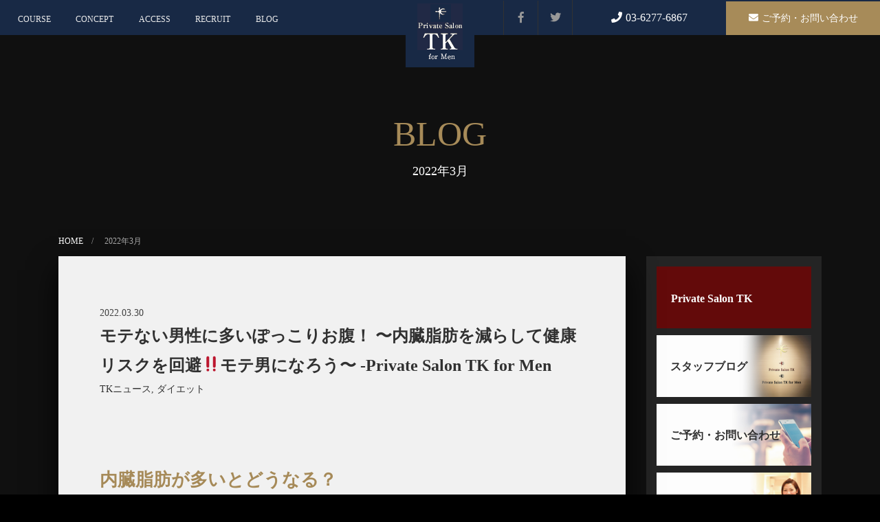

--- FILE ---
content_type: text/html; charset=UTF-8
request_url: http://mens-tk.com/2022/03/
body_size: 14145
content:


<!doctype html>
<html lang="ja">
<head>
  <meta charset="UTF-8" />
  <meta http-equiv="x-ua-compatible" content="ie=edge">
  <meta name="viewport" content="width=device-width, initial-scale=1, shrink-to-fit=no">
  <meta name="format-detection" content="telephone=no">

  <link rel="stylesheet" href="http://mens-tk.com/wp/wp-content/themes/tkup/css/bootstrap-custom.min.css">
  <link rel="stylesheet" href="http://mens-tk.com/wp/wp-content/themes/tkup/css/common.css">
  <!--topのみ-->
  
  <!-- animate.css -->
  <link rel="stylesheet" href="http://mens-tk.com/wp/wp-content/themes/tkup/css/animate.css">
  <!-- fontawesome -->
  <link rel="stylesheet" href="http://mens-tk.com/wp/wp-content/themes/tkup/css/all.min.css">
  <meta http-equiv="Content-Type" content="text/html; charset=UTF-8" />
  <title>3月, 2022 | 赤坂の筋肉と脂肪を整えるメンズエステ | プライベートサロンTK for Men</title>
  <meta name="description" content="男性の筋肉メンテナスや発汗などのデトックスを重視しています。ボディ・フェイシャル・リンパトリートメントもご用意。プライベートな個室で心身をリフレッシュ。至福の時間をお楽しみください。">
  
<!-- All in One SEO Pack 2.12 by Michael Torbert of Semper Fi Web Design[799,844] -->
<meta name="robots" content="noindex,follow" />

<link rel="canonical" href="http://mens-tk.com/2022/03/" />
<!-- /all in one seo pack -->
<link rel='dns-prefetch' href='//ajax.googleapis.com' />
<link rel='dns-prefetch' href='//s.w.org' />
		<script type="text/javascript">
			window._wpemojiSettings = {"baseUrl":"https:\/\/s.w.org\/images\/core\/emoji\/11\/72x72\/","ext":".png","svgUrl":"https:\/\/s.w.org\/images\/core\/emoji\/11\/svg\/","svgExt":".svg","source":{"concatemoji":"http:\/\/mens-tk.com\/wp\/wp-includes\/js\/wp-emoji-release.min.js?ver=4.9.26"}};
			!function(e,a,t){var n,r,o,i=a.createElement("canvas"),p=i.getContext&&i.getContext("2d");function s(e,t){var a=String.fromCharCode;p.clearRect(0,0,i.width,i.height),p.fillText(a.apply(this,e),0,0);e=i.toDataURL();return p.clearRect(0,0,i.width,i.height),p.fillText(a.apply(this,t),0,0),e===i.toDataURL()}function c(e){var t=a.createElement("script");t.src=e,t.defer=t.type="text/javascript",a.getElementsByTagName("head")[0].appendChild(t)}for(o=Array("flag","emoji"),t.supports={everything:!0,everythingExceptFlag:!0},r=0;r<o.length;r++)t.supports[o[r]]=function(e){if(!p||!p.fillText)return!1;switch(p.textBaseline="top",p.font="600 32px Arial",e){case"flag":return s([55356,56826,55356,56819],[55356,56826,8203,55356,56819])?!1:!s([55356,57332,56128,56423,56128,56418,56128,56421,56128,56430,56128,56423,56128,56447],[55356,57332,8203,56128,56423,8203,56128,56418,8203,56128,56421,8203,56128,56430,8203,56128,56423,8203,56128,56447]);case"emoji":return!s([55358,56760,9792,65039],[55358,56760,8203,9792,65039])}return!1}(o[r]),t.supports.everything=t.supports.everything&&t.supports[o[r]],"flag"!==o[r]&&(t.supports.everythingExceptFlag=t.supports.everythingExceptFlag&&t.supports[o[r]]);t.supports.everythingExceptFlag=t.supports.everythingExceptFlag&&!t.supports.flag,t.DOMReady=!1,t.readyCallback=function(){t.DOMReady=!0},t.supports.everything||(n=function(){t.readyCallback()},a.addEventListener?(a.addEventListener("DOMContentLoaded",n,!1),e.addEventListener("load",n,!1)):(e.attachEvent("onload",n),a.attachEvent("onreadystatechange",function(){"complete"===a.readyState&&t.readyCallback()})),(n=t.source||{}).concatemoji?c(n.concatemoji):n.wpemoji&&n.twemoji&&(c(n.twemoji),c(n.wpemoji)))}(window,document,window._wpemojiSettings);
		</script>
		<style type="text/css">
img.wp-smiley,
img.emoji {
	display: inline !important;
	border: none !important;
	box-shadow: none !important;
	height: 1em !important;
	width: 1em !important;
	margin: 0 .07em !important;
	vertical-align: -0.1em !important;
	background: none !important;
	padding: 0 !important;
}
</style>
<link rel='stylesheet' id='jquery-ui-css-css'  href='https://ajax.googleapis.com/ajax/libs/jqueryui/1.12.1/themes/smoothness/jquery-ui.css?ver=4.9.26' type='text/css' media='all' />
<script type='text/javascript' src='http://mens-tk.com/wp/wp-includes/js/jquery/jquery.js?ver=1.12.4'></script>
<script type='text/javascript' src='http://mens-tk.com/wp/wp-includes/js/jquery/jquery-migrate.min.js?ver=1.4.1'></script>
<link rel='https://api.w.org/' href='http://mens-tk.com/wp-json/' />
<link rel="EditURI" type="application/rsd+xml" title="RSD" href="http://mens-tk.com/wp/xmlrpc.php?rsd" />
<link rel="wlwmanifest" type="application/wlwmanifest+xml" href="http://mens-tk.com/wp/wp-includes/wlwmanifest.xml" /> 
<meta name="generator" content="WordPress 4.9.26" />
<script src="//www.google.com/recaptcha/api.js"></script>
<script type="text/javascript">
jQuery(function() {
	// reCAPTCHAの挿入
	jQuery( '.mw_wp_form_input button, .mw_wp_form_input input[type="submit"]' ).before( '<div data-callback="syncerRecaptchaCallback" data-sitekey="6LdTfPUcAAAAAI0paX67OLfn6iM-nVsHFfLh-8M2" class="g-recaptcha"></div>' );
	// [input] Add disabled to input or button
	jQuery( '.mw_wp_form_input button, .mw_wp_form_input input[type="submit"]' ).attr( "disabled", "disabled" );
	// [confirm] Remove disabled
	jQuery( '.mw_wp_form_confirm input, .mw_wp_form_confirm select, .mw_wp_form_confirm textarea, .mw_wp_form_confirm button' ).removeAttr( 'disabled' );
});
// reCAPTCHA Callback
function syncerRecaptchaCallback( code ) {
	if(code != "") {
		jQuery( '.mw_wp_form_input button, .mw_wp_form_input input[type="submit"]' ).removeAttr( 'disabled' );
	}
}
</script>
<style type="text/css">
.g-recaptcha { margin: 20px 0 15px; }.g-recaptcha > div { margin: 0 auto; }</style>
<link rel="icon" href="http://mens-tk.com/wp/wp-content/uploads/2023/06/cropped-favicon-32x32.png" sizes="32x32" />
<link rel="icon" href="http://mens-tk.com/wp/wp-content/uploads/2023/06/cropped-favicon-192x192.png" sizes="192x192" />
<link rel="apple-touch-icon-precomposed" href="http://mens-tk.com/wp/wp-content/uploads/2023/06/cropped-favicon-180x180.png" />
<meta name="msapplication-TileImage" content="http://mens-tk.com/wp/wp-content/uploads/2023/06/cropped-favicon-270x270.png" />
  <!-- Global site tag (gtag.js) - Google Analytics -->
  <script async src="https://www.googletagmanager.com/gtag/js?id=UA-147226529-2"></script>
  <script>
  window.dataLayer = window.dataLayer || [];

  function gtag() {
    dataLayer.push(arguments);
  }
  gtag('js', new Date());
  gtag('config', 'UA-147226529-2');
  </script>

</head>

<body>
  <header id="anc_header" class="header clearfix animated fadeInDown" data-wow-delay="0.5s">
    <!--ロゴ-->
    <div class="logo" id="test">
      <h1><a href="http://mens-tk.com/
" ><img src="http://mens-tk.com/wp/wp-content/themes/tkup/img/logo.png" alt="赤坂のメンズエステ・プライベートサロンTK"></a></h1>
    </div>
    <!--トリガー-->
    <div class="gnav_trigger">
      <div class="gnav_trigger-container"><span></span><span></span><span></span>
      </div>
    </div>
    <nav class="gnav">
      <!--オーバーレイ-->
      <div class="gnav_overlay"></div>
      <div class="gnav_container">
        <!--クローズ-->
        <div class="gnav_closeButton"><span></span><span></span>
        </div>
        <div class="container_inner">
          <ul class="menu">
            <li class="menu-single">
              <p><a href="http://mens-tk.com/
cource/facial/" class="arrow-ico">COURSE</a>
							</p>
              <ul class="menu-second-level inner">
                <li><a href="http://mens-tk.com/
cource/facial/">フェイシャルエステ</a>
                </li>
                <li><a href="http://mens-tk.com/
cource/body/">ボディエステ</a>
                </li>
                <li><a href="http://mens-tk.com/
cource/treatment/">コリほぐし＆リンパトリートメント</a>
                </li>
                <li><a href="http://mens-tk.com/
cource/option/">オプション</a>
                </li>

              </ul>
            </li>
            <li class="menu-single"> <a href="http://mens-tk.com/
concept/">CONCEPT</a> </li>
            <!--<li class="menu-single"> <a href="http://mens-tk.com/
staff/">STAFF</a> </li>-->
            <li class="menu-single"> <a href="http://mens-tk.com/
access/">ACCESS</a> </li>
            <li class="menu-single"> <a href="http://mens-tk.com/
recruit/">RECRUIT</a> </li>
            <li class="menu-single"> <a href="http://mens-tk.com/
blog/">BLOG</a> </li>
          </ul>
        </div>
      </div>
    </nav>
    <ul class="contact-wrapper">
      <li><a href="https://www.facebook.com/salontkup/" target="_blank"></a>
      </li>
      <li><a href="https://twitter.com/nakanoTK" target="_blank"></a>
      </li>
      <li class="tel-link"><a href="tel:0362776867">03-6277-6867</a>
      </li>
      <li><a href="http://mens-tk.com/
contact/">ご予約・お問い合わせ</a>
      </li>
    </ul>
  </header>




<main class="animated fadeIn common blog">
  <div class="container">
    <section class="common-head">
      <div class="row">
        <div class="col-12">
          <p class="main-ttl">BLOG<span>2022年3月</span></p>
        </div>
      </div>
      <ul class="wrap-breadcrumb">
        <li><a href="/">HOME</a></li>
        <li>2022年3月</li>
      </ul>
    </section>
    <section class="common-main mt-20 ">
		
		
		
      <div class="row"> 
        
        <!--main-->
        <div class="col-lg-9"> 
                    <!--box-->
          <div id="facial-01" class="stage animated fadeIn wow" style="margin-bottom:20px;" data-wow-delay="0s" data-wow-duration="2s">
			  			  <div><time datetime="2022-03-30">
								2022.03.30							  </time></div>
            <h1><a href="http://mens-tk.com/%e3%83%a2%e3%83%86%e3%81%aa%e3%81%84%e7%94%b7%e6%80%a7%e3%81%ab%e5%a4%9a%e3%81%84%e3%81%bd%e3%81%a3%e3%81%93%e3%82%8a%e3%81%8a%e8%85%b9%ef%bc%81-%e3%80%9c%e5%86%85%e8%87%93%e8%84%82%e8%82%aa%e3%82%92/">モテない男性に多いぽっこりお腹！  〜内臓脂肪を減らして健康リスクを回避‼モテ男になろう〜  -Private Salon TK for Men</a></h1>

            <!--<h3>ミグレ・プリエとは</h3>-->
			  

			  
			  
            							<p>
								<a href="http://mens-tk.com/category/tk%e3%83%8b%e3%83%a5%e3%83%bc%e3%82%b9/" rel="category tag">TKニュース</a>, <a href="http://mens-tk.com/category/%e3%83%80%e3%82%a4%e3%82%a8%e3%83%83%e3%83%88/" rel="category tag">ダイエット</a>							</p>

							<p class="txt">
								<h2><strong>内臓脂肪が多いとどうなる？</strong></h2>
<p>男性につきやすいと言われる「内臓脂肪」ですが、内臓脂肪が多いと具体的にどんな健康リスクがあるのかお伝えしていこうと思いますがその前に…</p>
<p>内臓脂肪とは何かについて、おさらいしていきましょう！(ﾟ∀ﾟ)</p>
<p>&nbsp;</p>
<p>ご存知だと思いますが内臓脂肪とは、食事などから摂取した栄養(糖や脂質)が消費できずに余ってしまうと、それらは脂肪となって蓄積されます。</p>
<p>そのうち、<strong>おなかを中心とした内臓のまわりについた脂肪が「内臓脂肪」</strong>なのです。</p>
<p>&nbsp;</p>
<p>また本来、内臓の脂肪細胞は体の働きを調節するさまざまな物質（生理活性物質）を分泌し、健康な状態を保つ働きをしているのです。</p>
<p>しかし、内臓脂肪が増えてくると、その生理活性物質の分泌に異常が起こり、動脈硬化を抑制するなどの働きのある良いホルモン等が減少し、逆に血糖を下げるインスリンの働きを低下させるなどの悪いホルモン等が増加します…。</p>
<p>&nbsp;</p>
<p>つまり、<span style="color: #ff0000;"><strong>血液がドロドロになって血糖値のコントロールができなくなってしまう</strong></span>という事です！！</p>
<p>&nbsp;</p>
<p>この内臓脂肪の過剰な蓄積に加え、血圧の上昇や空腹時の高血糖、脂質の異常値などが見られると、皆さんお馴染み「<strong>メタボリックシンドローム（いわゆるメタボ</strong>）」になってしまうのです（ ; ; ）</p>
<p>&nbsp;</p>
<p>メタボは、動脈硬化が進行しやすい状態なので、そのままにしていると、より重症な病気を引き寄せてしまうのです…(&gt;_&lt;)</p>
<p>&nbsp;</p>
<p>特に女性は生存力が高く、強くて自信のある男性にリードされたい方が多いです。(TKレディース調べ)</p>
<p>健康的な、身体づくりはイケてる男子への第一歩となります。（＾ν＾）!</p>
<p>&nbsp;</p>
<p><img class="alignnone size-full wp-image-1089" src="http://mens-tk.com/wp/wp-content/uploads/2022/03/2022.3.30①.png" alt="" width="870" height="581" srcset="http://mens-tk.com/wp/wp-content/uploads/2022/03/2022.3.30①.png 870w, http://mens-tk.com/wp/wp-content/uploads/2022/03/2022.3.30①-300x200.png 300w, http://mens-tk.com/wp/wp-content/uploads/2022/03/2022.3.30①-768x513.png 768w" sizes="(max-width: 870px) 100vw, 870px" /></p>
<h2><strong>内臓脂肪を落として健康モテ男になる方法</strong></h2>
<p>内臓脂肪は、食事のコントロールや運動をする事で落としやすい脂肪ではあります。</p>
<p>しかし、長年蓄積した内臓脂肪というのは食事や運動を見直した所で落ちるのにかなりの時間を要します。</p>
<p>&nbsp;</p>
<p>そこで、TKではお馴染みの「減量ベーシック」により体を温めながら強腕手技によるマッサージで基礎代謝を上げるとともに、「フォースカッター」というラジオ波の機械を当てることをおすすめしております！(ﾟ∀ﾟ)</p>
<p>&nbsp;</p>
<p>そもそもラジオ波とは、高周波の電磁波を利用した機械となります。</p>
<p>高周波を当てることで体内に熱を発生させ、冷えて固まった脂肪を温めて燃焼しやすくしたり、代謝を上げたりする効果を得られるのです！</p>
<h3>フォースカッターとは？</h3>
<p>「フォースカッター」は、そのラジオ波を2種類用いて体を温めていきます。</p>
<p>&nbsp;</p>
<p>一つ目のプローブにより、<span style="color: #ff0000;"><strong>内臓脂肪へ熱を与え脂肪を温めていきます</strong>！</span></p>
<p>そして、二つ目のプローブにより<span style="color: #ff0000;"><strong>皮下脂肪（表面の脂肪）へ熱を与え温めていきます</strong></span>。</p>
<p>そして、最後に吸引とEMSが同時に流れるプローブを当てていきます。</p>
<p>吸引により脂肪を吸い上げながら脂肪をほぐし、リンパドレナージュを行います。</p>
<p>&nbsp;</p>
<p>それにより余計な負担をかけず、頑固なセルライトや、骨・筋肉の間に溜まった老廃物も流していきます。</p>
<p>また、同時に流れるEMSにより、運動神経を刺激して、簡単な筋肉運動を行います(^ ^)</p>
<p>&nbsp;</p>
<p><img class="alignnone size-full wp-image-1090" src="http://mens-tk.com/wp/wp-content/uploads/2022/03/2022.3.30②.png" alt="" width="314" height="462" srcset="http://mens-tk.com/wp/wp-content/uploads/2022/03/2022.3.30②.png 314w, http://mens-tk.com/wp/wp-content/uploads/2022/03/2022.3.30②-204x300.png 204w" sizes="(max-width: 314px) 100vw, 314px" /></p>
<p>この機械を発汗コースと組み合わせて当てることで、内臓脂肪が温まり脂肪が柔らかくなり、その後に行うハンドマッサージの効果を最大限発揮することが出来ます(ﾟ∀ﾟ)</p>
<p>&nbsp;</p>
<p>冷えて固まっている段階で行うマッサージは、どうしても表面の層までしか触れられず、柔らかくするまでに時間を取られてしまいます。</p>
<p>&nbsp;</p>
<p>しかし、内臓から温まっていることですでに柔らかい状態からのスタートとなり深い層まで手が届くので、深部の筋肉からしっかり捉えて解す事が出来るので早い結果をもたらします(*^^*)</p>
<p>&nbsp;</p>
<p><img class="alignnone size-full wp-image-1091" src="http://mens-tk.com/wp/wp-content/uploads/2022/03/2022.3.30③.png" alt="" width="650" height="438" srcset="http://mens-tk.com/wp/wp-content/uploads/2022/03/2022.3.30③.png 650w, http://mens-tk.com/wp/wp-content/uploads/2022/03/2022.3.30③-300x202.png 300w" sizes="(max-width: 650px) 100vw, 650px" /></p>
<p>&nbsp;</p>
<p>実際に、内臓脂肪の蓄積によりお腹が冷えて脂肪もカチカチに固まっていた方が、10回コースを終了する頃には別人のようにお腹が柔らかくなり、薄くなっていくのを感じます(⌒▽⌒)</p>
<p>内臓脂肪が気になっている方はぜひ一度お試し頂けると効果を実感できると思います(*^^*)</p>
<p>&nbsp;</p>
<p>効果的に内臓脂肪を落として、健康リスクを回避しましょう（＾_＾）</p>
<p>&nbsp;</p>
<p><img class="alignnone size-large wp-image-1092" src="http://mens-tk.com/wp/wp-content/uploads/2022/03/2022.3.30④-682x1024.png" alt="" width="682" height="1024" srcset="http://mens-tk.com/wp/wp-content/uploads/2022/03/2022.3.30④-682x1024.png 682w, http://mens-tk.com/wp/wp-content/uploads/2022/03/2022.3.30④-200x300.png 200w, http://mens-tk.com/wp/wp-content/uploads/2022/03/2022.3.30④-768x1152.png 768w, http://mens-tk.com/wp/wp-content/uploads/2022/03/2022.3.30④.png 987w" sizes="(max-width: 682px) 100vw, 682px" /></p>
							</p>
			  
			  
			  
			  
			  
			  
			  
			  
            
            </div>
			
			          <!--box-->
          <div id="facial-01" class="stage animated fadeIn wow" style="margin-bottom:20px;" data-wow-delay="0s" data-wow-duration="2s">
			  			  <div><time datetime="2022-03-20">
								2022.03.20							  </time></div>
            <h1><a href="http://mens-tk.com/%e5%a5%b3%e6%80%a7%e6%9b%b4%e5%b9%b4%e6%9c%9f%ef%bd%9e%e3%82%86%e3%82%89%e3%81%8e%ef%bd%9e%e3%81%a8%e5%90%91%e3%81%8d%e5%90%88%e3%81%86/">女性更年期～ゆらぎ～と向き合う</a></h1>

            <!--<h3>ミグレ・プリエとは</h3>-->
			  

			  
			  
            							<p>
								<a href="http://mens-tk.com/category/tk%e3%83%8b%e3%83%a5%e3%83%bc%e3%82%b9/" rel="category tag">TKニュース</a>, <a href="http://mens-tk.com/category/%e3%82%a4%e3%83%b3%e3%83%95%e3%82%a9%e3%83%a1%e3%83%bc%e3%82%b7%e3%83%a7%e3%83%b3/" rel="category tag">インフォメーション</a>, <a href="http://mens-tk.com/category/%e4%bc%81%e6%a5%ad%e8%aa%ac%e6%98%8e%e4%bc%9a/" rel="category tag">企業説明会</a>							</p>

							<p class="txt">
								<p>皆さん！いつもご覧いただき有難うございます。</p>
<p>最近トリートメントに入らせていただくと、更年期の話題になる事がほとんど。</p>
<p>&nbsp;</p>
<p>まさに、TK世代の方々はこのゆらぎの時の真っただ中や、峠を越えた素敵な大人になった方も多くいらっしゃいます。</p>
<p>更年期の症状としてはかなり個人差があり、期間もいつまで！とハッキリしないので長いトンネルの中にいる感じ(+_+)。。</p>
<p>&nbsp;</p>
<p>よく言われているのは女性の場合、閉経の前後5年間ぐらいなので合計10年間と言われています。適齢期としては45歳～55歳ぐらい⁇</p>
<p>&nbsp;</p>
<p><img class="alignnone size-full wp-image-1359" src="https://tk-up.com/wp-content/uploads/2022/03/2022.3.20.jpg" alt="" width="900" height="600" /></p>
<h2><strong>女性更年期の自覚的主な症状</strong></h2>
<p>「ホットフラッシュ」といわれている、のぼせやほてり。</p>
<p>「疲れやすい」</p>
<p>「関節の痛み」</p>
<p>「肩こり」</p>
<p>「眠れない」</p>
<p>「原因不明の肌荒れ」</p>
<p>「イライラやクヨクヨする」</p>
<p>「冷え」</p>
<p>「太る」</p>
<h2><strong>女性更年期の原因</strong></h2>
<p>女性更年期の主な原因は、女性ホルモンの減少です。</p>
<p>ホルモン減少について自身で、あっ！減ってきたかも⁈(-“-)?などは、わかりにくいものです。</p>
<p>&nbsp;</p>
<p>又、更年期を迎える年代には、生活の中で様々な変化がある事も多くそれがストレスとなりイライラしたりクヨクヨしたり…色々と重なり症状が重くなる事も考えられます。</p>
<p>&nbsp;</p>
<p>介護やお子さんの巣立ちその他、お仕事の責任が重くなるなど様々です。</p>
<p>&nbsp;</p>
<p>女性ホルモンが減少すると、「骨祖しょう症」や「脂質の代謝異常」などが身体に現れます。</p>
<p>今まで以上に、怪我をしやすいやアザができやすい…一番悩まれているのは、太りやすく疲れやすいという事。</p>
<p>&nbsp;</p>
<p>TKで、ゆらぎ世代のお客様のお身体に触れさせていただくと、圧倒的に背中が硬く強張っている事が多く肩や首、腕の付け根まで影響されている方がほとんどです。</p>
<p>&nbsp;</p>
<p>ここまで筋肉の強張りがあると、当然の事ながら疲れやすいですし、自ら身体を動かしたいという気持ちは無くなってしまいますよね。</p>
<p>又、TKの名物メニューでもある発汗をするようなコースは疲れてしまうから・・・と思いがちと思います。</p>
<p>&nbsp;</p>
<p><img class="alignnone size-full wp-image-1360" src="https://tk-up.com/wp-content/uploads/2022/03/2022.3.20②.jpg" alt="" width="900" height="600" /></p>
<h2><strong>更年期を乗り切るケア</strong></h2>
<p>ここは、自分で何かするよりTKで穏やかに乗り越えていく事を想像してみてください</p>
<p>（´-`）。oO</p>
<p>&nbsp;</p>
<p><img class="alignnone size-large wp-image-1044" src="https://tk-up.com/wp-content/uploads/2021/05/社長100分デトックス-768x1024.jpg" alt="" width="768" height="1024" /></p>
<p>&nbsp;</p>
<p>発汗＝疲れる</p>
<p>頭で作りあげていませんか？</p>
<p>&nbsp;</p>
<p>緩やかに温活をするのです！</p>
<p>身体のすみずみまで血流を行きわたらせ、ほんのり汗をかき温かく、しなやかに身体が動き、考え方が前向きになります。(*^-^*)</p>
<p>&nbsp;</p>
<p>特に、ゆらぎの時にアンチエイジング！だったり、痩せる！という事ばかり考えていると精神的に疲れます。</p>
<p>「脂質の代謝異常」があるから！痩せなきゃ‼と、焦る気持ちはわかります。</p>
<p>&nbsp;</p>
<p>でもこんな時だからこそ、まずは現状維持を心がけ食事と身体のケアに気配りをする。</p>
<p>ゆらぎは、大人女子へのステップアップの時期でありこの時を抜けた時には、沢山の経験を経て、深い女性になっている事でしょう。</p>
<p>&nbsp;</p>
<p>一生に一度の、女性にとって大事な更年期の時期。</p>
<p>TKがゆったりケア＆フォローさせていただきます。安心してくださいね。</p>
<p>&nbsp;</p>
<p>男性更年期については、また今度！(‘ω’)ノ</p>
<p>このブログを読んだ素敵な男性達も、繊細な女性の時期を理解して</p>
<p>助けてあげてくださいね。</p>
<p>&nbsp;</p>
<p><img class="alignnone size-large wp-image-1361" src="https://tk-up.com/wp-content/uploads/2022/03/2022.3.20-1-768x1024.jpg" alt="" width="768" height="1024" /></p>
							</p>
			  
			  
			  
			  
			  
			  
			  
			  
            
            </div>
			
			          <!--box-->
          <div id="facial-01" class="stage animated fadeIn wow" style="margin-bottom:20px;" data-wow-delay="0s" data-wow-duration="2s">
			  			  <div><time datetime="2022-03-10">
								2022.03.10							  </time></div>
            <h1><a href="http://mens-tk.com/%ef%bc%96%ef%bc%90%e4%bb%a3%e7%94%b7%e6%80%a7%e3%81%8c%e3%83%97%e3%83%a9%e3%82%a4%e3%83%99%e3%83%bc%e3%83%88%e3%82%b5%e3%83%ad%e3%83%b3tkformen%e3%81%a7%e5%81%a5%e5%ba%b7%e3%81%ab%e3%81%aa%e3%82%8c/">６０代男性がプライベートサロンTKforMenで健康になれる理由</a></h1>

            <!--<h3>ミグレ・プリエとは</h3>-->
			  

			  
			  
            							<p>
								<a href="http://mens-tk.com/category/tk%e3%83%8b%e3%83%a5%e3%83%bc%e3%82%b9/" rel="category tag">TKニュース</a>, <a href="http://mens-tk.com/category/%e3%83%80%e3%82%a4%e3%82%a8%e3%83%83%e3%83%88/" rel="category tag">ダイエット</a>, <a href="http://mens-tk.com/category/%e3%81%9f%e3%82%8b%e3%81%bf/" rel="category tag">たるみ</a>							</p>

							<p class="txt">
								<h2><strong>健康とは？</strong></h2>
<p>コロナウイルスが話題となってしまった今、『健康』という言葉をより耳にするようになったと思います。</p>
<p>プライベートサロンTKforMenに通われているお客様からも『ずっと健康でいたい』『健康がなにより1番』とおっしゃる方が多いです。</p>
<p>&nbsp;</p>
<p>でも皆さんが望んでいる『健康』ってなんだろう？？</p>
<p>悪い所があるない、身体が弱っているいないとかではない気がします。</p>
<p>皆さんそれぞれの思う健康があると思います！！</p>
<p>&nbsp;</p>
<p>プライベートサロンTKforMenのお客様から聞くなりたい健康とは、</p>
<p><strong>身体が丈夫な事</strong></p>
<p><strong>身体が疲れていない事</strong></p>
<p><strong>やりたい事を出来る事</strong></p>
<p><strong>幸せを感じられる事</strong></p>
<p><strong>生きがいを感じられる事</strong></p>
<p><strong>美味しく飲食が出来ること等とよく聞きます！</strong></p>
<p>&nbsp;</p>
<p>ちなみに私の健康とは、沢山美味しい物を食べ風邪を引かず元気に日常生活を送ることです＼(^^)／</p>
<p>&nbsp;</p>
<p>健康でなければ、日々の疲れなどが溜まり身体に影響が出てしまい、仕事をするにも、プライベートを充実させるにも、疲れてしまい思うように行かなくなる事の方が多いと思います(；▽；)</p>
<p>&nbsp;</p>
<p><strong>何かを始めるにもまずは『健康から！』だと思います(o^∀^o)</strong></p>
<p>&nbsp;</p>
<p><img class="alignnone size-full wp-image-1078" src="http://mens-tk.com/wp/wp-content/uploads/2022/03/2022.3.10①.jpg" alt="" width="960" height="640" srcset="http://mens-tk.com/wp/wp-content/uploads/2022/03/2022.3.10①.jpg 960w, http://mens-tk.com/wp/wp-content/uploads/2022/03/2022.3.10①-300x200.jpg 300w, http://mens-tk.com/wp/wp-content/uploads/2022/03/2022.3.10①-768x512.jpg 768w" sizes="(max-width: 960px) 100vw, 960px" /></p>
<h2><strong>60</strong><strong>代男性がプライベートサロンTKforMenに</strong></h2>
<h3>身体のメンテナンスとして通う理由</h3>
<p>プライベートサロンTKforMenのお客様から『健康』という言葉をよく聞くのは、60代の方からが圧倒的に多いですね！</p>
<p>&nbsp;</p>
<p>皆さんそれぞれの『健康』に対して、まずは疲れている身体を解して楽にする(身体を動きやすくする)というメンテナンスでご来店される方がほとんどです。</p>
<p>&nbsp;</p>
<p>身体が疲れる原因として1番多いのは「筋肉が凝り固まっている」事です。</p>
<p>男性は腰周り(脊柱起立筋、大臀筋、中殿筋)が凝り固まりやすいです。</p>
<p>&nbsp;</p>
<p>腰周りの筋肉が固く凝り固まってしまうことで、、、、</p>
<p><strong>・腰痛が起こる</strong></p>
<p><strong>・下腹がぽっこりでる？！</strong></p>
<p>&nbsp;</p>
<p>筋肉が固まり骨盤が歪みやすくなる事で、背骨が丸まりお腹の筋肉が縮められて硬くなり、腰周りの筋肉はピンッ！と固く張っている状態になります。</p>
<p>上半身を反らす動作が苦手になったり運動量も気づかないうちに減り、ぽっこりお腹になりやすくなったりしてしまいます。</p>
<p>&nbsp;</p>
<p>ぽっこりお腹の解消にはお腹をぎゅっと縮める腹筋運動が効果的だと思いますよね。</p>
<p>だが、まずは腰周りの筋肉を解し緩めてあげることが必要なのです！</p>
<p>&nbsp;</p>
<p><img class="alignnone size-full wp-image-1058" src="http://mens-tk.com/wp/wp-content/uploads/2022/02/2022.2.10.png" alt="" width="482" height="724" srcset="http://mens-tk.com/wp/wp-content/uploads/2022/02/2022.2.10.png 482w, http://mens-tk.com/wp/wp-content/uploads/2022/02/2022.2.10-200x300.png 200w" sizes="(max-width: 482px) 100vw, 482px" /></p>
<p>&nbsp;</p>
<p>筋肉が凝り固まるとその部位は動かさなくなり上記のようにぽっこりお腹に繋がってしまったり、</p>
<p>動かない事により血流が悪くなり疲れも溜まりやすくなります。</p>
<p>&nbsp;</p>
<p>疲れはストレスや睡眠不足などの生活習慣の乱れで、筋肉を柔らかくするために必要なエネルギー (AＴＰ)がうまく生成できなくなり、疲労し固くなった筋肉を柔らかくすることができなくなってしまいます。</p>
<p>&nbsp;</p>
<p>そうして固くなった筋肉は血管を圧迫させやすくなり血流を悪くさせてしまい、筋肉を柔らかくする為の機能がさらに低下し悪循環を起こし始めてしまいます(;ﾟДﾟ)!</p>
<p>&nbsp;</p>
<p>この悪循環が起こると、筋肉を緩めるATP不足で更に硬いままになってしまい疲れが身体に現れます。</p>
<p>&nbsp;</p>
<p><img class="alignnone wp-image-1079" src="http://mens-tk.com/wp/wp-content/uploads/2022/03/2022.3.10②.jpg" alt="" width="776" height="517" srcset="http://mens-tk.com/wp/wp-content/uploads/2022/03/2022.3.10②.jpg 960w, http://mens-tk.com/wp/wp-content/uploads/2022/03/2022.3.10②-300x200.jpg 300w, http://mens-tk.com/wp/wp-content/uploads/2022/03/2022.3.10②-768x512.jpg 768w" sizes="(max-width: 776px) 100vw, 776px" /></p>
<p>&nbsp;</p>
<p>疲れの原因の硬く凝り固まってしまった筋肉をいち早く改善する方法は、<strong>血流を良くし、筋肉を柔らかくさせる事が大切なのです！！！</strong></p>
<p>&nbsp;</p>
<p>そこで！メンテナンスとしてプライベートサロンTKforMenに通われている方が多いですね(^O^)!</p>
<p>&nbsp;</p>
<p>私たちエステティシャンが凝り固まっている場所を探し、硬い場所をすぐ解したくなる気持ちもありますが、硬い場所の周りからじっくりじっくりと解して行きます。</p>
<p>凝り固まっている場所を手のひら全体で感じながら、骨と筋肉の癒着を剥がしていくイメージでマッサージします！</p>
<p>&nbsp;</p>
<p>悩みに多い腰周りを解す際は、ピンポイントで狙い早く解したいですが、これでは硬いところを急激にアプローチする形になってしまい、もみ返しが起こりやすくなってしまいます(´×ω×`)</p>
<p>腰周りに近いももの裏(大腿二頭筋、半膜様筋、半腱様筋)からお尻(大臀筋、中殿筋)</p>
<p>&nbsp;</p>
<p>そして背中の脊柱起立筋をゆっくりとアプローチしていきます！</p>
<p>血流を良くし筋肉も少しづつ緩んだ所で、腕全体を使い体重を乗せて、筋肉の深層部を解していきます。</p>
<p>&nbsp;</p>
<p>徐々に解していくことで凝りの原因の筋肉のピンポイントの場所に到着する事ができ、施術中の痛みやもみ返しもなく、「う〜効く〜〜」というお客様の心の声が聞けます(^^)笑</p>
<p>&nbsp;</p>
<p>私たちはマッサージをしながらお客様の筋肉や脂肪の付き方、骨格を見て、身体の中を想像しながら行うので、お客様が望むピンポイントの場所をアプローチする事が出来ます！！</p>
<p>&nbsp;</p>
<p>マッサージをして身体が解れ楽になったとしても、身体の癖等がある為、また凝りやすいのが現状なのです、、、(´×ω×`)</p>
<p>その為、月に1回等の定期的なメンテナンスをおすすめします♪</p>
<p>&nbsp;</p>
<p><img class="alignnone wp-image-1080" src="http://mens-tk.com/wp/wp-content/uploads/2022/03/2022.3.10③-1024x683.jpg" alt="" width="764" height="509" srcset="http://mens-tk.com/wp/wp-content/uploads/2022/03/2022.3.10③-1024x683.jpg 1024w, http://mens-tk.com/wp/wp-content/uploads/2022/03/2022.3.10③-300x200.jpg 300w, http://mens-tk.com/wp/wp-content/uploads/2022/03/2022.3.10③-768x512.jpg 768w, http://mens-tk.com/wp/wp-content/uploads/2022/03/2022.3.10③.jpg 1332w" sizes="(max-width: 764px) 100vw, 764px" /></p>
<p>&nbsp;</p>
<p>自分の身体がどのタイミングでのメンテナンスが必要なのか分からない方は、是非とも私たちエステティシャンにご相談下さい！</p>
<p>健康に導く為のベストなお身体のケアタイミングを見つけさせて頂きます(*ﾟ▽ﾟ*)</p>
<p>&nbsp;</p>
<p><img class="alignnone wp-image-1081" src="http://mens-tk.com/wp/wp-content/uploads/2022/03/2022.3.10④-1024x683.jpg" alt="" width="711" height="474" srcset="http://mens-tk.com/wp/wp-content/uploads/2022/03/2022.3.10④-1024x683.jpg 1024w, http://mens-tk.com/wp/wp-content/uploads/2022/03/2022.3.10④-300x200.jpg 300w, http://mens-tk.com/wp/wp-content/uploads/2022/03/2022.3.10④-768x512.jpg 768w, http://mens-tk.com/wp/wp-content/uploads/2022/03/2022.3.10④.jpg 1342w" sizes="(max-width: 711px) 100vw, 711px" /></p>
							</p>
			  
			  
			  
			  
			  
			  
			  
			  
            
            </div>
			
						

<ul class="pageNav01"></ul>
			
			
        </div>
		  
		  
		  
		  
		  
        
        <!--side-->
        <div class="col-lg-3">
          <div class="side-all animated fadeIn wow" data-wow-delay="0s" data-wow-duration="2s"> 
			              <div class="side-navi-common">
              <ul class="common">
                <li><a href="https://tk-up.com/" target="_blank">Private Salon TK</a></li>

				  <li><a href="http://mens-tk.com/blog/">スタッフブログ</a></li>
                <li><a href="http://mens-tk.com/contact/">ご予約・お問い合わせ</a></li>
                <li><a href="http://mens-tk.com/recruit/">スタッフ募集</a></li>
                <!--<li><a href="http://mens-tk.com/media/">メディア情報</a></li>-->				  
              </ul>
            </div>
			  	<div id="sidebar" role="complementary">
		<ul>
					<div class="side-navi-blog">		<p class="ttl">最近の投稿</p>		<ul>
											<li>
					<a href="http://mens-tk.com/%e3%83%87%e3%82%ad%e3%82%8b%e7%94%b7%e3%81%ae%e8%ba%ab%e3%81%a0%e3%81%97%e3%81%aa%e3%81%bf%e3%81%af%e4%bd%93%e8%87%ad%e3%82%b1%e3%82%a2%e3%81%8b%e3%82%89%ef%bc%81%ef%bc%9f-%e3%80%9c%e7%9c%9f%e5%a4%8f/">デキる男の身だしなみは体臭ケアから！？  〜真夏の汗臭＆加齢臭をゼロに〜</a>
									</li>
											<li>
					<a href="http://mens-tk.com/%e7%94%b7%e3%81%ae%e3%82%b7%e3%83%9f%ef%bc%86%e3%81%9f%e3%82%8b%e3%81%bf%e9%a1%94%e3%81%af%e3%80%81%e8%a6%8b%e3%81%9f%e7%9b%ae%e3%82%9210%e6%ad%b3%e8%80%81%e3%81%91%e3%81%95%e3%81%9b%e3%82%8b%ef%bc%81/">男のシミ＆たるみ顔は、見た目を10歳老けさせる！？ 老け顔ケアでイケてる男肌になろう！</a>
									</li>
											<li>
					<a href="http://mens-tk.com/t%e3%82%b7%e3%83%a3%e3%83%84%e3%81%8c%e4%bc%bc%e5%90%88%e3%81%86%e7%94%b7%e3%81%af%e8%83%b8%e5%91%a8%e3%82%8a%e3%81%8c%e5%a4%a7%e4%ba%8b%ef%bc%81%ef%bc%9f-%e3%80%9c%e8%83%b8%e3%81%ae%e8%84%82/">Tシャツが似合う男は胸周りが大事！？  〜胸の脂肪を落としてモテ男を目指そう〜</a>
									</li>
											<li>
					<a href="http://mens-tk.com/%e5%a4%8f%e3%81%ab%e3%81%aa%e3%82%8b%e5%89%8d%e3%81%ab%e3%80%8c%e5%86%85%e8%87%93%e8%84%82%e8%82%aa%e3%80%8d%e3%82%92%e6%b8%9b%e3%82%89%e3%81%97%e3%81%a6%e3%80%81%e3%82%a4%e3%82%b1%e3%81%8a%e3%81%98/">夏になる前に「内臓脂肪」を減らして、イケおじを目指そう！</a>
									</li>
											<li>
					<a href="http://mens-tk.com/30%e4%bb%a3%e4%bb%a5%e9%99%8d%e3%81%ae%e7%94%b7%e6%80%a7%e3%81%8c%e6%82%a9%e3%81%bf%e5%a7%8b%e3%82%81%e3%82%8b%e5%9f%8b%e3%82%82%e3%82%8c%e3%81%9f%e3%83%95%e3%82%a7%e3%82%a4%e3%82%b9%e3%83%a9/">30代以降の男性が悩み始める“埋もれたフェイスライン”は掘り出せる！！</a>
									</li>
					</ul>
		</div><div class="side-navi-blog"><p class="ttl">アーカイブ</p>		<ul>
			<li><a href='http://mens-tk.com/2024/06/'>2024年6月</a></li>
	<li><a href='http://mens-tk.com/2024/05/'>2024年5月</a></li>
	<li><a href='http://mens-tk.com/2024/04/'>2024年4月</a></li>
	<li><a href='http://mens-tk.com/2024/03/'>2024年3月</a></li>
	<li><a href='http://mens-tk.com/2024/02/'>2024年2月</a></li>
	<li><a href='http://mens-tk.com/2024/01/'>2024年1月</a></li>
	<li><a href='http://mens-tk.com/2023/12/'>2023年12月</a></li>
	<li><a href='http://mens-tk.com/2023/11/'>2023年11月</a></li>
	<li><a href='http://mens-tk.com/2023/10/'>2023年10月</a></li>
	<li><a href='http://mens-tk.com/2023/09/'>2023年9月</a></li>
	<li><a href='http://mens-tk.com/2023/08/'>2023年8月</a></li>
	<li><a href='http://mens-tk.com/2023/07/'>2023年7月</a></li>
	<li><a href='http://mens-tk.com/2023/06/'>2023年6月</a></li>
	<li><a href='http://mens-tk.com/2023/05/'>2023年5月</a></li>
	<li><a href='http://mens-tk.com/2023/04/'>2023年4月</a></li>
	<li><a href='http://mens-tk.com/2023/03/'>2023年3月</a></li>
	<li><a href='http://mens-tk.com/2023/02/'>2023年2月</a></li>
	<li><a href='http://mens-tk.com/2023/01/'>2023年1月</a></li>
	<li><a href='http://mens-tk.com/2022/12/'>2022年12月</a></li>
	<li><a href='http://mens-tk.com/2022/11/'>2022年11月</a></li>
	<li><a href='http://mens-tk.com/2022/10/'>2022年10月</a></li>
	<li><a href='http://mens-tk.com/2022/09/'>2022年9月</a></li>
	<li><a href='http://mens-tk.com/2022/08/'>2022年8月</a></li>
	<li><a href='http://mens-tk.com/2022/07/'>2022年7月</a></li>
	<li><a href='http://mens-tk.com/2022/06/'>2022年6月</a></li>
	<li><a href='http://mens-tk.com/2022/05/'>2022年5月</a></li>
	<li><a href='http://mens-tk.com/2022/04/'>2022年4月</a></li>
	<li><a href='http://mens-tk.com/2022/03/'>2022年3月</a></li>
	<li><a href='http://mens-tk.com/2022/02/'>2022年2月</a></li>
	<li><a href='http://mens-tk.com/2022/01/'>2022年1月</a></li>
	<li><a href='http://mens-tk.com/2021/12/'>2021年12月</a></li>
	<li><a href='http://mens-tk.com/2021/11/'>2021年11月</a></li>
	<li><a href='http://mens-tk.com/2021/10/'>2021年10月</a></li>
	<li><a href='http://mens-tk.com/2021/09/'>2021年9月</a></li>
	<li><a href='http://mens-tk.com/2021/08/'>2021年8月</a></li>
	<li><a href='http://mens-tk.com/2021/07/'>2021年7月</a></li>
	<li><a href='http://mens-tk.com/2021/06/'>2021年6月</a></li>
	<li><a href='http://mens-tk.com/2021/05/'>2021年5月</a></li>
	<li><a href='http://mens-tk.com/2021/04/'>2021年4月</a></li>
	<li><a href='http://mens-tk.com/2021/03/'>2021年3月</a></li>
	<li><a href='http://mens-tk.com/2021/02/'>2021年2月</a></li>
	<li><a href='http://mens-tk.com/2021/01/'>2021年1月</a></li>
	<li><a href='http://mens-tk.com/2020/12/'>2020年12月</a></li>
	<li><a href='http://mens-tk.com/2020/11/'>2020年11月</a></li>
	<li><a href='http://mens-tk.com/2020/10/'>2020年10月</a></li>
	<li><a href='http://mens-tk.com/2020/09/'>2020年9月</a></li>
	<li><a href='http://mens-tk.com/2020/08/'>2020年8月</a></li>
	<li><a href='http://mens-tk.com/2020/07/'>2020年7月</a></li>
	<li><a href='http://mens-tk.com/2020/06/'>2020年6月</a></li>
	<li><a href='http://mens-tk.com/2020/05/'>2020年5月</a></li>
	<li><a href='http://mens-tk.com/2020/04/'>2020年4月</a></li>
	<li><a href='http://mens-tk.com/2020/03/'>2020年3月</a></li>
	<li><a href='http://mens-tk.com/2020/02/'>2020年2月</a></li>
	<li><a href='http://mens-tk.com/2020/01/'>2020年1月</a></li>
	<li><a href='http://mens-tk.com/2019/11/'>2019年11月</a></li>
		</ul>
		</div><div class="side-navi-blog"><p class="ttl">カテゴリー</p>		<ul>
	<li class="cat-item cat-item-8"><a href="http://mens-tk.com/category/tk%e3%83%8b%e3%83%a5%e3%83%bc%e3%82%b9/" >TKニュース</a>
</li>
	<li class="cat-item cat-item-3"><a href="http://mens-tk.com/category/%e3%82%a4%e3%83%b3%e3%83%95%e3%82%a9%e3%83%a1%e3%83%bc%e3%82%b7%e3%83%a7%e3%83%b3/" >インフォメーション</a>
</li>
	<li class="cat-item cat-item-12"><a href="http://mens-tk.com/category/%e3%82%ad%e3%83%a3%e3%83%b3%e3%83%9a%e3%83%bc%e3%83%b3/" >キャンペーン</a>
</li>
	<li class="cat-item cat-item-4"><a href="http://mens-tk.com/category/%e3%81%97%e3%81%bf/" >しみ</a>
</li>
	<li class="cat-item cat-item-6"><a href="http://mens-tk.com/category/%e3%83%80%e3%82%a4%e3%82%a8%e3%83%83%e3%83%88/" >ダイエット</a>
</li>
	<li class="cat-item cat-item-9"><a href="http://mens-tk.com/category/%e3%81%9f%e3%82%8b%e3%81%bf/" >たるみ</a>
</li>
	<li class="cat-item cat-item-13"><a href="http://mens-tk.com/category/%e3%83%95%e3%82%a7%e3%82%a4%e3%82%b7%e3%83%a3%e3%83%ab/" >フェイシャル</a>
</li>
	<li class="cat-item cat-item-14"><a href="http://mens-tk.com/category/%e3%83%9c%e3%83%87%e3%82%a3/" >ボディ</a>
</li>
	<li class="cat-item cat-item-10"><a href="http://mens-tk.com/category/%e3%83%9f%e3%82%b0%e3%83%ac%e3%83%bb%e3%83%97%e3%83%aa%e3%82%a8/" >ミグレ・プリエ</a>
</li>
	<li class="cat-item cat-item-2"><a href="http://mens-tk.com/category/%e4%bc%81%e6%a5%ad%e8%aa%ac%e6%98%8e%e4%bc%9a/" >企業説明会</a>
</li>
	<li class="cat-item cat-item-1"><a href="http://mens-tk.com/category/%e6%9c%aa%e5%88%86%e9%a1%9e/" >未分類</a>
</li>
	<li class="cat-item cat-item-11"><a href="http://mens-tk.com/category/%e7%99%ba%e6%b1%97/" >発汗</a>
</li>
	<li class="cat-item cat-item-5"><a href="http://mens-tk.com/category/%e7%b4%ab%e5%a4%96%e7%b7%9a/" >紫外線</a>
</li>
		</ul>
</div>		</ul>
	</div>
 
          </div>
        </div>
      </div>
		
		
		
		
    </section>
  </div>
</main>








<footer class="footer">

  <div class="container">
    <div class="row">

      <div class="col-lg-4 mb-4">
        <a href="http://www.esthesite.jp/" target="_blank">
          <div class="banner" style="line-height:1.3 !important"><img src="http://mens-tk.com/wp/wp-content/themes/tkup/img/fbanner_01.jpg" width="320" height="188" alt="" class="img-fluid" />
            一般社団法人<br>日本エステティック業協会<br>正会員　理事
          </div>
        </a>
      </div>
      <div class="col-lg-4 mb-4">
        <a href="https://ibmf.jp/" target="_blank">
          <div class="banner" style="line-height:1.3 !important"><img src="http://mens-tk.com/wp/wp-content/themes/tkup/img/fbanner_02.jpg" width="320" height="188" alt="" class="img-fluid" />
            一般社団法人<br>内面美容医学財団<br>正会員　評議委員
          </div>
        </a>
      </div>
      <div class="col-lg-4 mb-4">
        <a href="https://ajesthe.jp/" target="_blank">
          <div class="banner" style="line-height:1.3 !important"><img src="http://mens-tk.com/wp/wp-content/themes/tkup/img/fbanner_03.jpg" width="320" height="188" alt="" class="img-fluid" />
            一般社団法人<br>日本エステティック協会<br>正会員
          </div>
        </a>
      </div>
      <div class="col-lg-4 mb-4">

        <!-- <div class="banner" style="line-height:1.3 !important"><img src="http://mens-tk.com/wp/wp-content/themes/tkup/img/fbanner_04.jpg" width="320" height="188" alt="" class="img-fluid"/>
       一般社団法人<br>日本エステティック業協会<br>優良サロン
		</div> -->
      </div>

      <!--<div class="col-lg-4 mb-4">
		  <a href="https://www.youtube.com/watch?v=CMD8ovdH2bk" target="_blank">
		 <div class="banner" style="line-height:1.3 !important"><img src="http://mens-tk.com/wp/wp-content/themes/tkup/img/fbanner_05.jpg" width="320" height="188" alt="" class="img-fluid"/>
       日本エステティック業協会(AEA)<br>コンセプトムービー<br>「十年分の私へ」
		</div></a>
      </div>	-->

    </div>

  </div>

  <div class="container">
    <div class="row">
      <div class="col-lg-12">
        <p class="footer-logo"><img src="http://mens-tk.com/wp/wp-content/themes/tkup/img/footer_logo.png" width="66" height="68" alt="" /></p>
        <p>プライベートサロンTK／株式会社ティーケーアップ
</p>
        <ul class="clearfix">
          <li><a href="http://mens-tk.com/cource/facial/" class="hover">コース</a></li>
          <li><a href="http://mens-tk.com/concept/" class="hover">コンセプト</a></li>
          <li><a href="http://mens-tk.com/access/" class="hover">アクセス</a></li>
          <li><a href="http://mens-tk.com/blog/" class="hover">ブログ</a></li>
          <li><a href="http://mens-tk.com/contact/" class="hover">お問い合わせ</a></li>
          <li><a href="http://mens-tk.com/recruit/" class="hover">採用情報</a></li>
          <li><a href="http://mens-tk.com/payment/" class="hover">支払い・解約について</a></li>
        </ul>
        <p class="access txt"> 東京都港区赤坂6-6-19&nbsp;&nbsp;&nbsp;メゾン・ド・ヴィレ赤坂１F<br>
          TEL 03-6277-6867&nbsp;&nbsp;/&nbsp;&nbsp;FAX 03-6228-1706<br>
          営業時間 10:30～20:00 （土日祝 10:00～19:00）&nbsp;&nbsp;/&nbsp;&nbsp;定休日：火曜日 </p>
      </div>
    </div>
    <div class="copyright txt"> Copyright &copy; Salon TK ALL RIGHT RESERVED.</div>
  </div>
</footer>

<script type='text/javascript' src='http://mens-tk.com/wp/wp-includes/js/jquery/ui/core.min.js?ver=1.11.4'></script>
<script type='text/javascript' src='http://mens-tk.com/wp/wp-includes/js/wp-embed.min.js?ver=4.9.26'></script>

<script src="http://mens-tk.com/wp/wp-content/themes/tkup/js/jquery-3.2.1.min.js"></script>
<!--ハンバーガーナビ＋ページトップ-->
<script src="http://mens-tk.com/wp/wp-content/themes/tkup/js/common.js"></script>
<!--現在地-->
<script src="http://mens-tk.com/wp/wp-content/themes/tkup/js/location.js"></script>
<!--wow.js-->
<script src="http://mens-tk.com/wp/wp-content/themes/tkup/js/wow.js"></script>
<script>
new WOW().init();
</script>
<script src="http://mens-tk.com/wp/wp-content/themes/tkup/js/jquery.bgswitcher.js"></script>
<script>
jQuery(function($) {
  $('.bg-slider').bgSwitcher({
    images: ['http://mens-tk.com/wp/wp-content/themes/tkup/img/bg_003.jpg', 'http://mens-tk.com/wp/wp-content/themes/tkup/img/bg_001.jpg', 'http://mens-tk.com/wp/wp-content/themes/tkup/img/bg_002.jpg', 'http://mens-tk.com/wp/wp-content/themes/tkup/img/bg_004.jpg'], // 切り替える背景画像を指定
  });
});
</script>
</body>
</html>


--- FILE ---
content_type: text/css
request_url: http://mens-tk.com/wp/wp-content/themes/tkup/css/common.css
body_size: 5798
content:
@charset "UTF-8";
/**====================================
*
*              共通
*
=====================================**/
body{color:#444;font-family: 游明朝,"Yu Mincho",YuMincho,"Hiragino Mincho ProN",HGS明朝E,メイリオ,Meiryo,serif;line-height:1.8;font-size:14px;background-color:#000;overflow-x:hidden;}
a{color:#333;}
.hover{-webkit-transition:all .3s;transition:all .3s}
.hover:hover{opacity:.8}
.img-fluid{width:100%;height:auto}
.clearfix:after {  content: "";  clear: both;  display: block;}
main{padding-bottom:80px;}
main.top{padding-bottom:0 !important;}

@media (max-width:767px) {
body{font-size:12px}
}

h2, h3, h4{font-family:游明朝,"Yu Mincho",YuMincho,"Hiragino Mincho ProN",HGS明朝E,メイリオ,Meiryo,serif; }


/**====================================
*
*              ヘッダー
*
=====================================**/

/**====================================
PC版　ヘッダー
=====================================**/
@media (min-width:992px) {
.header {position:fixed; width:100%; mleft:auto; right:auto; background-color:#192a46; height:80px; text-align:center; left:0; right:0; height:51px; padding-left:30px; z-index:20;}
.header .logo{position:absolute; left:50%; margin-left:-50px; z-index:20;}
.header .logo img{width:100px;height:auto;-webkit-transition:all 0.4s;transition:all 0.4s}
}

/**====================================
スマホ版　ヘッダー
=====================================**/
@media (max-width:991px) {
.header{border-bottom:1px solid #000; background-color:#000;}
.header .logo{height:50px;padding:0;width:100%; z-index:5; position:relative; background-color:#000; left:50%; margin-left:-35px; z-index:1;-webkit-transition:all 1s;transition:all 1s}
.header .logo img{width:82px;-webkit-transition:all 0.4s;transition:all 0.4s}
.header{width:100%; position:fixed; z-index:1000; background-color:#000;}
}

/**====================================
スマホ版　ヘッダー固定ボタン
=====================================**/
@media (max-width:991px) {
/*メール*/
.gnav_mail{width:50px; height:50px; background-color:#000; position:absolute; right:100px; top:0; z-index:30;border-left:1px solid #444;cursor:pointer;}
.gnav_mail::after{content:"\f0e0";font-family: 'Font Awesome 5 Free';font-weight: 600; font-size:22px; left:13px; top:6px; position:absolute;color:#fff;}
.gnav_mail{display:none;}
/*電話*/
.gnav_phone{width:50px; height:50px; background-color:#000; position:absolute; right:50px; top:0; z-index:30;border-left:1px solid #444;cursor:pointer;}
.gnav_phone::after{content:"\f095";font-family: 'Font Awesome 5 Free';font-weight: 900; font-size:22px; left:12px; top:6px; position:absolute;color:#fff;}
.gnav_phone{display:none;}
/*ハンバーガーナビデザイン*/
.gnav_trigger{background:#000;border-left:1px solid #444;cursor:pointer;height:50px;position:absolute;top:0;right:0;width:50px; position:absolute; z-index:13;}
.gnav_trigger-container{display:block;position:absolute;left:12px;top:17px;height:15px;width:25px;}
.gnav_trigger-container span{display:inline-block;position:absolute;left:0;width:100%;height:3px;background-color:#FFF}
.gnav_trigger-container span:nth-of-type(1){top:0}
.gnav_trigger-container span:nth-of-type(2){top:6px}
.gnav_trigger-container span:nth-of-type(3){bottom:0}
/*クローズボタン*/
.gnav_closeButton{position:absolute;right:0px;top:0px; background-color:#000; width:49px; height:49px; cursor:pointer; z-index:20; display:none; }
.gnav_closeButton span{display:inline-block;position:absolute;left:0;width:30px;height:3px;background-color:#FFF}
.gnav_closeButton span:nth-of-type(1){top:23px;transform: rotate(-45deg); left:9px;}
.gnav_closeButton span:nth-of-type(2){top:23px;transform: rotate(45deg); left:9px;}
.gnav_closeButton img{width:16px}
}


/**====================================
*
*          ナビゲーション関連
*
=====================================**/

/**====================================
ナビゲーショントリガー
=====================================**/
@media (min-width:992px) {
.gnav_trigger{display:none}
}
@media (max-width:991px) {
.contact-wrapper{display:none;}
}

/**====================================
PC版　お問い合わせエリア
=====================================**/
@media (min-width:992px) {
/*CONTACT-WRAPPER*/
.contact-wrapper{position:fixed; right:0; letter-spacing:-10px; color:#FFF;text-align:right; width:50%;}
.contact-wrapper li{display:inline-block; letter-spacing:0; text-align:right;}
/*contact*/
.contact-wrapper li:nth-child(4) { width:35%; max-width:250px;}
.contact-wrapper li:nth-child(4) a{background-color:#a88c5a; line-height:48px;display:block; text-align:center; color:#FFF;}
.contact-wrapper li:nth-child(4) a:hover{filter: brightness(120%);-webkit-transition:all .3s;transition:all .3s}
.contact-wrapper li:nth-child(4) a::before{color:#fff;content:"\f0e0";font-family:'Font Awesome 5 Free';font-weight:600; margin-right:5px;}
/*phone*/
.contact-wrapper li:nth-child(3) { width:35%; max-width:250px; }
.contact-wrapper li:nth-child(3) a{background-color:#192a46;;  line-height:50px;  display:block; border-left:solid 1px #333; text-align:center; font-size:16px;}
.contact-wrapper li:nth-child(3) a::before{color:#fff;content:"\f095";font-family:'Font Awesome 5 Free';font-weight:900; margin-right:5px;}
/*facebook*/
.contact-wrapper li:nth-child(2) a{background-color:#192a46;;  line-height:48px;  display:block; border-left:solid 1px #333; width:50px; text-align:center;}
.contact-wrapper li:nth-child(2) a::before{color:#fff;content:"\f099";font-family:'Font Awesome 5 Brands';font-weight:400; font-size:16px;filter:brightness(60%);}
.contact-wrapper li:nth-child(2) a:hover::before{filter:brightness(80%);-webkit-transition:all .3s;transition:all .3s}
/*twitter*/
.contact-wrapper li:nth-child(1) a{background-color:#192a46;;  line-height:48px;   display:block; border-left:solid 1px #333; width:50px; text-align:center;}
.contact-wrapper li:nth-child(1) a::before{color:#fff;content:"\f39e";font-family:'Font Awesome 5 Brands';font-weight:400; font-size:16px; filter:brightness(60%);}
.contact-wrapper li:nth-child(1) a:hover::before{filter:brightness(80%);-webkit-transition:all .3s;transition:all .3s}
}

/**====================================
PC版 ナビゲーション
=====================================**/
@media (min-width:992px) {

.gnav {margin:0 auto; width:100%;}
.gnav_mail{display:none;}
.gnav_phone{display:none;}
.gnav .gnav_container{margin-top:0; }
.gnav .gnav_container ul{text-align:left; margin-top:15px; position:fixed; left:0; width:50%; padding-left:2%;}
.gnav .gnav_container li{display:inline-block;font-size:12px; margin-right:5.3%; left:0;}

.gnav .gnav_container li a{display:inline-block;position:relative;font-weight:700; color:#eee; font-weight:normal;}
.gnav .gnav_container li a::after{position:absolute;bottom:-12px;left:0;content:'';width:100%;height:2px;background:#a88c5a;-webkit-transform:scale(0,1);transform:scale(0,1);-webkit-transform-origin:left top;transform-origin:left top;-webkit-transition:-webkit-transform .3s;transition:-webkit-transform .3s;transition:transform .3s;transition:transform .3s,-webkit-transform .3s}
.gnav .gnav_container li a:hover::after{-webkit-transform:scale(1,1);transform:scale(1,1)}
.gnav .gnav_container li.current a::after{-webkit-transform:scale(1,1);transform:scale(1,1)}
.gnav .gnav_closeButton{display:none}
.gnav .gnav_container ul li ul{ padding:15px 10px!important; margin-top:0px; background:rgba(0,0,0,.7); width:250px !important;}
/*2階層以降のcurrent削除*/
.gnav .gnav_container ul li ul li.normal a::after{-webkit-transform:scale(0,0);transform:scale(0,0)}
.gnav .gnav_container ul li ul li{width:230px; padding-left:0; margin-left:0;padding:5px 10px; text-align:left;}
.gnav .gnav_container ul .menu-second-level {visibility: hidden; opacity: 0; z-index: 1;}
.gnav .gnav_container ul li li  > a:hover {opacity:0.8;}
.gnav .gnav_container ul > li.menu-single {position: relative;}
.gnav .gnav_container ul li.menu-single ul.menu-second-level {position: absolute;width: 200%;}
.gnav .gnav_container ul li.menu-single:hover ul.menu-second-level {visibility: visible; opacity: 1;}
}

/**====================================
スマホ版 ナビゲーション
=====================================**/
@media (max-width:991px) {
html, body { height: 100%;}
body.fixed{overflow: hidden; position:fixed;}

.gnav .gnav_container .container_inner{background:rgba(0,0,0,1);padding:0 0 2em 0; right:0;position:absolute;-webkit-transition:all .5s;transition:all .5s;width:70%; opacity:1; z-index:3 !important;}
.gnav .gnav_container .container_inner{top:0; overflow:scroll; height:100vh !important;  right:-100%; -webkit-overflow-scrolling: touch}
.gnav .gnav_container ul{padding-bottom:150px;}
.gnav .gnav_container .container_inner{margin-top:50px;}
.gnav .gnav_container li{ border-bottom:solid 1px #333; padding-left:1em;}
.gnav .gnav_container li a.arrow-ico::after{content:"\f107";font-family: 'Font Awesome 5 Free';font-weight: 900; margin-left:7px;}
.gnav .gnav_container li a.arrow-ico {pointer-events: none;}
.gnav.is_open .gnav_container .container_inner{display:block;right:0; top:0; height:auto; opacity:1;}
.gnav.is_open .gnav_closeButton{display:block;}
.gnav .gnav_container .menu .menu-second-level {display: none; padding-bottom:0.5rem;}
.gnav .gnav_container .menu p{cursor: pointer; padding:0; margin:0 !important;}
.gnav .gnav_container .menu li a{display:block; width:100%; padding:1.2em 0; color:#FFF; }
.gnav .gnav_container .menu li li > a{display:block; width:100%; padding:0.5em 0;}
.gnav .gnav_container .menu li > ul li {margin-left:10px; border:none !important; margin:0.7em 0 0.7em 1em; }
.gnav .gnav_overlay {background: rgba(0,0,0,0.6); display: none; position: fixed; top: 0; bottom: 0; left: 0; right: 0; z-index: 2 !important; height:100vh !important;}
.gnav.is_open .gnav_overlay {display: block;}
}






/**====================================
*
*         フッター関連
*
=====================================**/


@media (min-width:768px) {
.footer{margin-top:0;padding:50px 0;text-align:left; background-color:#222; }
.footer ul{text-align:center; margin-top:30px;}
.footer li{display:inline-block;margin:0; margin:0 10px; font-size:12px;}
.footer li a{color:#FFF;}
.footer .footer-logo{text-align:center;}
.footer h1{color:#FFF; text-align:center; font-size:14px; color:#ccc; margin-top:20px;}
.footer p{color:#FFF; text-align:center; font-size:14px; color:#ccc; margin-top:20px;}
.footer .copyright{text-align:center; font-size:10px; color:#666; margin-top:20px;}
.footer .access{text-align:center; color:#ccc; font-size:12px; margin-top:30px;}
}

@media (max-width:767px) {
.footer{margin-top:0;padding:50px 0 90px 0;text-align:left; background-color:#222;}
.footer ul{text-align:left; margin-top:30px;}
.footer li{border-bottom:solid 1px #333; padding:5px 5px;}
.footer li{display:block;margin:0;  font-size:12px; width:50%; float:left;}
.footer li a{color:#FFF;}
.footer .footer-logo{text-align:center; clear:both;}
.footer h1{color:#FFF; text-align:center; font-size:12px; color:#ccc; margin-top:20px;}
.footer p{color:#FFF; text-align:center; font-size:12px; color:#ccc; margin-top:20px;}
.footer .copyright{text-align:center; font-size:10px; color:#666; margin-top:20px;}
.footer .access{text-align:center; color:#ccc; font-size:10px; margin-top:40px;}
}


/**====================================
スマホ版　固定お問い合わせエリア
=====================================**/
#pagetop{position:fixed;bottom:50px;right:-40px;width:40px;height:40px;  background-color:#000; -webkit-transition:all .3s;transition:all .3s; opacity:0.5; cursor: pointer;}
#pagetop::before{color:#fff;content:"\f106";font-family:'Font Awesome 5 Free';font-weight:600; font-size:24px; position:absolute; left:12px; bottom:1px; }

@media (max-width:767px) {

#to-mailform{position:fixed;bottom:0;left:0;width:50%;height:50px;  background-color:#a88c5a; bottom:-40px;-webkit-transition:all .3s;transition:all .3s; color:#FFF; }
#to-mailform::before{color:#fff;content:"\f0e0";font-family:'Font Awesome 5 Free';font-weight:400; position:absolute; left:10px; top:15px;color:#FFF; font-size:14px;}
#to-mailform::after{color:#fff;content:"ご予約・お問い合わせ"; position:absolute; left:30px; top:15px;color:#FFF; font-size:14px;}

#to-phone{position:fixed;bottom:0;right:0;width:50%;height:50px;  background-color:#a88c5a; bottom:-40px;-webkit-transition:all .3s;transition:all .3s; color:#FFF; border-left:solid 1px #8a6e3c;}
#to-phone::before{color:#fff;content:"\f095";font-family:'Font Awesome 5 Free';font-weight:900; position:absolute; left:10px; top:13px;color:#FFF; font-size:14px;}
#to-phone::after{color:#fff;content:"03-6277-6867"; position:absolute; left:30px; top:14px;color:#FFF; font-size:14px;}
}








/**========================================================================
*
*            　　　　　　　　　  メイン
*
=========================================================================**/
/**====================================
パン屑リンク
=====================================**/
.wrap-breadcrumb{margin-bottom:10px;overflow-x:auto;overflow-y:hidden;white-space:nowrap;padding-top:10px}
.wrap-breadcrumb li{color:#000;display:inline-block;font-size:12px; color:#aaa;}
.wrap-breadcrumb li a{display:inline-block;font-size:12px; color:#FFF}
.wrap-breadcrumb li::after{content:"　/　";}
.wrap-breadcrumb li:last-child:after{content:none;margin:0}
@media (max-width:767px) {
.wrap-breadcrumb li{font-size:10px;}
.wrap-breadcrumb li a{font-size:10px;}
}

/**====================================
FACIAL ESTE
=====================================**/
main.common{background-color:#111;}
main.common .common-head h1{font-size:50px; margin:150px 0 70px 0; color:#a88c5a; text-align:center; font-weight:normal;}
main.common .common-head h1 span{font-size:18px; color:#FFF; display:block; line-height:1;}

main.common .common-main{margin-top:50px;}
main.common .common-main .stage{background-color:#f3f3f3; padding:70px 60px ; position:relative;box-shadow: 0px 20px 40px rgba(0,0,0,.8); margin-top:40px; }

main.common .common-main .stage::before{content:"";  position:absolute; top:0; left:0; width:100%;}

main.common .common-main .stage:nth-child(1){z-index:13; margin-top:0;}
main.common .common-main .stage:nth-child(2){z-index:12;}
main.common .common-main .stage:nth-child(3){z-index:11;}
main.common .common-main .stage:nth-child(4){z-index:10;}
main.common .common-main .stage:nth-child(5){z-index:9;}
main.common .common-main .stage:nth-child(6){z-index:8;}
main.common .common-main .stage:nth-child(7){z-index:7;}
main.common .common-main .stage:nth-child(8){z-index:6;}
main.common .common-main .stage:nth-child(9){z-index:5;}
main.common .common-main .stage:nth-child(10){z-index:4;}
main.common .common-main .stage:nth-child(11){z-index:3;}
main.common .common-main .stage:nth-child(12){z-index:2;}
main.common .common-main .stage:nth-child(13){z-index:1;}

main.common .common-main h2{font-size:32px; text-align:center; display:block; color:#a88c5a; line-height:1.5;
    }
/*main.common .common-main h2::after{content:"　"; border-bottom:solid 1px #aaa; width:60px; text-align:center; display:block; margin:0 auto; line-height:1; }*/

main.common .common-main h3{font-size:24px; display:block; margin-top:50px;}

main.common .common-main .stage .txt{margin-top:20px;}
main.common .common-main .stage .img{margin-top:20px;}


@media (max-width:767px) {
main.common .common-head h1{font-size:30px; margin:110px 0 40px 0; color:#a88c5a; text-align:center; font-weight:normal;}
main.common .common-head h1 span{font-size:14px; color:#FFF; display:block; line-height:1;}

main.common .common-main h2{font-size:20px; text-align:center; display:block; color:#a88c5a}
/*main.common .common-main h2::after{content:"　"; border-bottom:solid 1px #aaa; width:40px; text-align:center; display:block; margin:0 auto; line-height:1; margin-top:0px;}*/

main.common .common-main .stage{background-color:#f3f3f3; padding:40px 25px; position:relative;box-shadow: 0px 20px 40px rgba(0,0,0,.8); margin-top:20px;}
main.common .common-main h3{font-size:17px; display:block; margin-top:40px;}
}



/*技術テーブル*/
.tech-table *, .tech-table *:before, .tech-table *:after {	-webkit-box-sizing: border-box;	box-sizing: border-box;}
.tech-table {	width: 100%;	border-collapse: collapse;margin-top:20px;}
.tech-table td {padding: 15px 0 15px 0;	position:relative;	border-bottom: 1px dotted #bbb;	padding-left:60px;}
.tech-table td:first-child {	border-top: 1px dotted #bbb;}

@media (max-width:767px) {
	.tech-table {margin: 0;	margin-top:20px;}
	.tech-table th, .price-table td {width: 100%; display: block; border-top: none;	}
	.tech-table tr:first-child th {	border-top: 1px dotted #bbb;}
}
.tech-table tr td::before{ font-size:30px; line-height:0; font-style:italic; margin-right:15px; color:#908372; font-weight:bold; position:absolute; top:53%; left:0; opacity:0.4; 	}
.tech-table tr:nth-child(1) td::before{content:"01";}
.tech-table tr:nth-child(2) td::before{content:"02";}
.tech-table tr:nth-child(3) td::before{content:"03";}
.tech-table tr:nth-child(4) td::before{content:"04";}
.tech-table tr:nth-child(5) td::before{content:"05";}
.tech-table tr:nth-child(6) td::before{content:"06";}
.tech-table tr:nth-child(7) td::before{content:"07";}
.tech-table tr:nth-child(8) td::before{content:"08";}
.tech-table tr:nth-child(9) td::before{content:"09";}
.tech-table tr:nth-child(10) td::before{content:"10";}
.tech-table tr:nth-child(11) td::before{content:"11";}
.tech-table tr:nth-child(12) td::before{content:"12";}
.tech-table tr:nth-child(13) td::before{content:"13";}


@media (max-width:767px) {
.tech-table td {	padding: 15px 0 15px 0;	position:relative;	border-bottom: 1px dotted #bbb;	padding-left:50px;}
.tech-table tr td::before{ font-size:24px;}
}



/*費用テーブル*/
.price-table *, .price-table *:before, .price-table *:after {	-webkit-box-sizing: border-box;	box-sizing: border-box;}
.price-table {	width: 100%;	border-collapse: collapse;margin-top:20px;}
.price-table th, .price-table  td {	padding: 10px;	border: 1px solid #ccc; font-size:14px}
.price-table th {	width: 20%;	text-align: left;	background: #e2dfdc;}
@media (max-width:767px) {
	.price-table {margin: 0; margin-top:20px;}
	.price-table th, .price-table td {width: 100%;display: block;border-top: none;}
	.price-table tr:first-child th {border-top: 1px solid #dddddd;}
}


/*プロフィールテーブル*/
.profile-table *, .profile-table *:before, .profile-table *:after {	-webkit-box-sizing: border-box;	box-sizing: border-box;}
.profile-table {	width: 100%;	border-collapse: collapse;}
.profile-table th, .profile-table  td {	padding: 5px 10px;	 border-bottom:dotted 1px #ccc;}
.profile-table th {	width: 30%;	text-align: left;	background: #e2dfdc; border-bottom:none; padding:10px; }
.profile-table th::before{content:""; }

@media (max-width:767px) {
	.profile-table {margin: 0; margin-top:20px;}
	.profile-table th, .profile-table td {width: 100%;display: block;border-top: none;}
	.profile-table tr:first-child th {border-top: 1px solid #dddddd;}
}



/**====================================
SIDE-NAVI
=====================================**/
/*side-navi-common*/

.side-navi-common ul { text-align:center;}


/*banner_01*/
.side-navi-common ul li:nth-child(1){height:90px; position:relative;background-color:#650b0b; border:solid 1px #650b0b;}
.side-navi-common ul li:nth-child(1) a{color:#FFF;top: 0;left: 0;right: 0;bottom: 0;margin: auto;line-height:1.4;	font-size:16px;	display:block; padding:35px 0; text-align:left; padding-left:20px; font-weight:bold;}
.side-navi-common ul li:nth-child(1) :hover{opacity:0.7;}
.side-navi-common ul li:nth-child(1) a:nth-child(1){color:#FFF;}
/*banner_02*/
.side-navi-common ul li:nth-child(2){height:90px; position:relative;background-color:#FFF; margin-top:10px; background-image:url("../img/bana_02.jpg"); background-size:auto 100%; background-repeat:no-repeat; background-position:right 0;font-weight:bold;}
.side-navi-common ul li:nth-child(2) a{color:#FFF;top: 0;left: 0;right: 0;bottom: 0;margin: auto;line-height:1.4;	font-size:16px;	display:block; padding:35px 0; text-align:left; padding-left:20px;}
.side-navi-common ul li:nth-child(2) :hover{opacity:0.7;}
.side-navi-common ul li:nth-child(2) a:nth-child(1){color:#333;}
/*banner_03*/
.side-navi-common ul li:nth-child(3){height:90px; position:relative;background-color:#FFF; margin-top:10px; background-image:url("../img/bana_03.jpg"); background-size:auto 100%; background-repeat:no-repeat; background-position:right 0;font-weight:bold;}
.side-navi-common ul li:nth-child(3) a{color:#FFF;top: 0;left: 0;right: 0;bottom: 0;margin: auto;line-height:1.4;	font-size:16px;	display:block; padding:35px 0; text-align:left; padding-left:20px;}
.side-navi-common ul li:nth-child(3) :hover{opacity:0.7;}
.side-navi-common ul li:nth-child(3) a:nth-child(1){color:#333;}
/*banner_04*/
.side-navi-common ul li:nth-child(4){height:90px; position:relative;background-color:#FFF; margin-top:10px; background-image:url("../img/bana_04.jpg"); background-size:auto 100%; background-repeat:no-repeat; background-position:right 0;font-weight:bold;}
.side-navi-common ul li:nth-child(4) a{color:#FFF;top: 0;left: 0;right: 0;bottom: 0;margin: auto;line-height:1.4;	font-size:16px;	display:block; padding:35px 0; text-align:left; padding-left:20px;}
.side-navi-common ul li:nth-child(4) :hover{opacity:0.7;}
.side-navi-common ul li:nth-child(4) a:nth-child(1){color:#333;}

/*banner_0５*/
.side-navi-common ul li:nth-child(5){height:90px; position:relative;background-color:#FFF; margin-top:10px; background-image:url("../img/bana_05.jpg"); background-size:auto 100%; background-repeat:no-repeat; background-position:right 0;font-weight:bold;}
.side-navi-common ul li:nth-child(5) a{color:#FFF;top: 0;left: 0;right: 0;bottom: 0;margin: auto;line-height:1.4;	font-size:16px;	display:block; padding:35px 0; text-align:left; padding-left:20px;}
.side-navi-common ul li:nth-child(5) :hover{opacity:0.7;}
.side-navi-common ul li:nth-child(5) a:nth-child(1){color:#333;}

.side-all{background-color:#262626; height:100%; padding:15px;}

@media (max-width:767px) {
.side-navi-common ul {margin-top:50px;}
}




/*side-navi*/
.side-navi {padding-top:10px; margin-top:0px;   position: -webkit-sticky; /* safari対応 */  position: sticky; top:30px;-webkit-transition:all .3s;transition:all .3s;}
.side-navi ul{margin-top:0; height:100 !important; padding:0;}
.side-navi ul.link li{background-color:#eee; margin-top:0; border-bottom:solid 1px #ccc;}
.side-navi ul.link li a{display:block; padding:12px 15px; font-weight:bold; font-size:12px;}
.side-navi ul.link li a:hover{opacity:0.7;}

.side-navi .title{margin-top:20px;}
.side-navi .title a{background-color:#192a46; color:#FFF; text-align:center; padding: 15px 0; font-size:16px !important; margin-top:0; display:block; font-weight:bold;}
.side-navi .title a{border-bottom:solid 1px #000;}


/**====================================
CONCEPT
=====================================**/
.mt-30{margin-top:30px !important;}
.mt-50{margin-top:50px !important;}
.mt-100{margin-top:100px !important;}
.mt-20{margin-top:0px !important;}
.rinen{margin-top:50px !important; text-align:center; font-size:40px; letter-spacing:0.2em; line-height:1;}
.sisin-ttl{margin-top:50px !important; color:#650b0b; text-align:center; line-height:1;}
.sisin{margin-top:20px; font-size:16px; text-align:center;}
h2{display:block;}
main.common .common-main .stage h2{margin-top:100px !important; }
main.common .common-main .stage h2:first-child{margin-top:0px !important; }

/**====================================
ACCESS
=====================================**/
main.common .access-adress{font-size:18px !important; padding-bottom:0;}
.fc-red{color:#CC0003}
.map{border:solid 1px #ccc;}

/**====================================
BLOG
=====================================**/
.report-wrapper{margin-top:50px;}
.report-wrapper li{border-bottom:solid 1px #ddd;}
.report-wrapper a{display:block; padding:20px;}
.report-wrapper a:hover{background-color:#FFF;}

/*ページ送り*/
ul.pageNav01 {margin: 0 0 10px;	padding: 10px 10px 5px;	text-align: center; margin-top:30px;}

ul.pageNav01 li {display: inline;	margin: 0 2px;	padding: 0;}

ul.pageNav01 li span{display: inline-block;	margin-bottom: 5px;	padding: 1px 8px; background: #650b0b;	border: 1px solid #650b0b;	text-decoration: none;	vertical-align: middle; color:#FFF}
ul.pageNav01 li a {	display: inline-block;	margin-bottom: 5px;	padding: 1px 8px; background: #fff;	border: 1px solid #aaa;	text-decoration: none;	vertical-align: middle; }
ul.pageNav01 li a:hover {background: #650b0b; border-color: #650b0b;color:#FFF;}

main.common .common-head p.main-ttl{font-size:50px; margin:150px 0 70px 0; color:#a88c5a; text-align:center; font-weight:normal;}
main.common .common-head p.main-ttl span{font-size:18px; color:#FFF; display:block; line-height:1;}

.blog h1{font-size:24px;}

.blog h1 strong{
	font-weight: inherit;
}

.blog .btn{max-width:250px; width:100%; padding:10px 0; text-align:center; border:solid 1px #ccc; display:block; margin:0 auto; margin-top:50px; -webkit-transition:all .3s;transition:all .3s }
.blog .btn:hover{background-color:#000; color:#FFF;}

.blog .blog-content {
	font-size: 15px;
	font-family: 'ヒラギノ角ゴシック', 'Hiragino Sans', YuGothic, 'Yu Gothic', sans-serif;
	letter-spacing: 0.05em;
}

@media screen and (max-width: 767px) {
	.blog .blog-content {
		font-size: 14px;
	}
}

.blog .blog-content h2 {
	padding-bottom: 3px;
	font-family: 'ヒラギノ角ゴシック', 'Hiragino Sans', YuGothic, 'Yu Gothic', sans-serif;
	font-weight: 600 !important;
}

.blog .blog-content h2 strong,
.blog .blog-content h2 b {
	font-weight: 600 !important;
}

.blog .blog-content h3 {
	font-family: 'ヒラギノ角ゴシック', 'Hiragino Sans', YuGothic, 'Yu Gothic', sans-serif;
	font-weight: 600 !important;
	background-color: #e5e5e5;
	padding: 2px 14px;
}

.blog .blog-content h3 strong,
.blog .blog-content h3 b{
	font-weight: inherit;
}



.blog p {
	margin-bottom: 0.85rem;
	line-height: 1.8;
}

@media screen and (max-width: 767px) {
	.blog p {}
}

.blog .bread a {
	font-size: 12px !important;
	padding: 0 5px;
}

.blog .bread a:first-child {
	padding-left: 0;
}

.side-navi-blog{margin-top:50px;}
.side-navi-blog .ttl{font-size:15px; color:#FFF; border-bottom:solid 1px #444; padding-bottom:5px;}
.side-navi-blog li{ line-height:1.4; margin-bottom:12px; font-size:13px;}

.side-navi-blog a{color:#ccc;}
.side-navi-blog a:hover{text-decoration:underline;}
/**====================================
MEDIA
=====================================**/
.media h2{text-align:left !important; font-size:24px !important; color:#333 !important; margin-bottom:30px !important; }
.media h2::after{content:"" !important; border:none !important; }

.media .btn{max-width:300px; width:100%; padding:12px 0; text-align:center; border:solid 1px #ccc; display:block; margin:0 auto; margin-top:50px; -webkit-transition:all .3s;transition:all .3s }

.media .btn::before{color:#CC0003; content:"\f1c1";font-family:'Font Awesome 5 Free';font-weight:300; padding-right:5px;}

.media .btn:hover::before{color:#FFF;  -webkit-transition:all .3s;transition:all .3s }

.media .btn:hover{background-color:#000; color:#FFF!important;}


.media .txt{margin-top:0 !important;}
@media (max-width:767px) {
.media .txt{margin-top:30px !important;}
.media h2{font-size:18px !important;}
}

/**====================================
GIFT
=====================================**/
.step:nth-child(1){margin-top:50px !important;}
.step-wrapper{margin-top:50px; margin:0 auto;}
.step{padding-bottom:38px; font-size:16px; position:relative; padding-left:100px;}
.step:nth-child(1)::before {content:"Step01"; font-size:26px; position:absolute; left:0; top:-10px; font-style:italic; color:#90887b; opacity:0.5;}
.step:nth-child(1)::after {content:"↓"; font-size:20px; position:absolute; left:0; top:30px; margin-left:30px;}
.step:nth-child(2)::before {content:"Step02"; font-size:26px; position:absolute; left:0; top:-10px; font-style:italic; color:#90887b; opacity:0.5;}
.step:nth-child(2)::after {content:"↓"; font-size:20px; position:absolute; left:0; bottom:0px; margin-left:30px;}
.step:nth-child(3)::before {content:"Step03"; font-size:26px; position:absolute; left:0; top:-10px; font-style:italic; color:#90887b; opacity:0.5;}
.step:nth-child(3)::after {content:""; font-size:20px; position:absolute; left:0; bottom:0px; margin-left:30px;}
.step:nth-child(4)::before {content:"Step04"; font-size:26px; position:absolute; left:0; top:-10px; font-style:italic; color:#90887b; opacity:0.5;}


@media (max-width:767px) {

.step-wrapper{margin-top:50px; margin:0 auto;}
.step{ font-size:14px; position:relative; padding-left:80px; padding-bottom:0px; height:65px; }
.step:nth-child(1)::before {content:"Step01"; font-size:20px; position:absolute; left:0; top:-7px; font-style:italic; color:#90887b; opacity:0.5;}
.step:nth-child(1)::after {content:"↓"; font-size:20px; position:absolute; left:0; top:20px; margin-left:25px;}
.step:nth-child(2)::before {content:"Step02"; font-size:20px; position:absolute; left:0; top:-7px; font-style:italic; color:#90887b; opacity:0.5;}
.step:nth-child(2)::after {content:"↓"; font-size:20px; position:absolute; left:0; top:20px; margin-left:25px;}
.step:nth-child(3)::before {content:"Step03"; font-size:20px; position:absolute; left:0; top:-7px; font-style:italic; color:#90887b; opacity:0.5;}
.step:nth-child(3)::after {content:""; font-size:20px; position:absolute; left:0; top:20px; margin-left:25px;}
.step:nth-child(4)::before {content:"Step04"; font-size:20px; position:absolute; left:0; top:-7px; font-style:italic; color:#90887b; opacity:0.5;}
}


input{width:100%;}
textarea{width:100%; height:100px;}
.contact-area input{padding:10px; max-width:100% !important;}
.contact-area textarea{padding:10px; max-width:100% !important;}

button{width:300px !important; padding:10px; margin:0 auto !important; text-align:center !important; display:block !important; background-color:#000; color:#FFF;}
.btn-check{margin-top:20px !important;}

.tel-link a{color:#FFF;}

img{max-width:100%; height:auto;}

.blog h2{font-size:26px !important; text-align:left !important; margin-bottom:30px !important; padding-top:0px !important;}
.blog h2::after{content:""; display:none !important; margin-top:0px !important; }

.blog h3{margin-bottom:20px !important; font-size:22px !important;}


footer .banner{background-color:#FFF; padding:20px; text-align:center;}


--- FILE ---
content_type: application/javascript
request_url: http://mens-tk.com/wp/wp-content/themes/tkup/js/location.js
body_size: 236
content:
$(function() {
	var pathinfo = location.pathname;
	var patharray = pathinfo.split('/');
	var gnavname = patharray[1];
	if(gnavname == 'cource'){$(".gnav_container ul li:nth-child(1)").addClass("current");}	
	if(gnavname == 'concept'){$(".gnav_container ul li:nth-child(2)").addClass("current");}
	if(gnavname == 'access'){$(".gnav_container ul li:nth-child(3)").addClass("current");}
	if(gnavname == 'recruit'){$(".gnav_container ul li:nth-child(4)").addClass("current");}
	if(gnavname == 'blog'){$(".gnav_container ul li:nth-child(5)").addClass("current");}

	
$(".gnav_container ul li ul li").addClass("normal");
});





--- FILE ---
content_type: application/javascript
request_url: http://mens-tk.com/wp/wp-content/themes/tkup/js/common.js
body_size: 1493
content:


var pointY ;

// ハンバーガーメニュー
$(function () {
  'use strict';

  var touch = ('ontouchstart' in document) ? 'touchstart' : 'click';
  var enter = ('ontouchstart' in document) ? 'touchstart' : 'mouseover';
  var leave = ('ontouchend' in document) ? 'touchend' : 'mouseout';

   (function () {
    var $gnav = $('.gnav');
    var $search = $('.search');

    $('.gnav_trigger').on('click', function (e) {	
		
		

		
      $gnav.toggleClass('is_open');
		
		

				 pointY = $(window).scrollTop();
	  					$('body').addClass('fixed');
		                                     
	
		
					$('main')
		.css({
			//body要素のtopプロパティをpointYの値マイナスして現在のスクロール位置で固定(何もしないと最上部で固定)
			'margin-top': -pointY
		});
		
		


		
		
    });

    $('.gnav_closeButton').on('click', function (e) {
      $gnav.toggleClass('is_open');	
		

		                                              $('body').removeClass('fixed');
		                                        
				                                           

					$('main')
		.css({
			//body要素のtopプロパティをpointYの値マイナスして現在のスクロール位置で固定(何もしないと最上部で固定)
			'margin-top': '0'
		});
		
    $(window).scrollTop(pointY);
		
		
		
		
		
		
    });

    $('.gnav_overlay').on(touch, function (e) {
      e.preventDefault();
      e.stopPropagation();
		
		 $(window).scrollTop(pointY);
		$('body').removeClass('fixed');

		
					$('main')
		.css({
			//body要素のtopプロパティをpointYの値マイナスして現在のスクロール位置で固定(何もしないと最上部で固定)
			'margin-top': '0'
		});
		
    $(window).scrollTop(pointY);
		
   
		
		
      $gnav.removeClass('is_open');
    });

    $('.search_trigger').on('click', function (e) {
      $(this).toggleClass('is_open');
      $search.toggleClass('is_open');
    });
  }());
});





	
/*
$('.gnav_trigger').click(function () {
	$('body').addClass('fixed');
});

$('.gnav_overlay').click(function () {
	$('body').removeClass('fixed');
});

$('.gnav_closeButton').click(function () {
		$('body').removeClass('fixed');
});
*/













// スムーススクロール（ページ内リンク）
$(document).on('click', 'a[href^="#"]', function (e) {
  var $self = $(this);
  var $target = $($self.attr('href'));
  // var $lnav = $('#lnav');
  var dist = 0;

  e.preventDefault();

  if ($target.length > 0) {
    dist = $target.offset().top;
  }

  // if ($lnav.length > 0) {
  //   if ($lnav.hasClass('fixed')) {
  //     dist -= $lnav.outerHeight();
  //   } else {
  //     dist -= $lnav.outerHeight() * 2;
  //   }

  //   dist -= 30;
  // }

  dist = dist < 0 ? 0 : dist;

  $('html, body').animate({
    scrollTop: dist
  });
});





$(function(){
    var showTop = 100;
 
    $('body').append('<a href="/contact/"><div id="to-mailform"></div></a>');
    var fixedTop = $('#to-mailform');
	
	
	
	
 $(window).on('load scroll resize',function(){
	 

	 
	 
        if($(window).scrollTop() >= 100){
           
			
			
				 			
		fixedTop.css({
			//body要素のtopプロパティをpointYの値マイナスして現在のスクロール位置で固定(何もしないと最上部で固定)
			'bottom': '0px'
		});
			
			
        } else if($(window).scrollTop() < 100){
         		fixedTop.css({
			//body要素のtopプロパティをpointYの値マイナスして現在のスクロール位置で固定(何もしないと最上部で固定)
			'bottom': '-50px'
		});
        }
    });

});



$(function(){
    var showTop = 100;
 
    $('body').append('<a href="tel:0362281704"><div id="to-phone"></div></a>');
    var fixedTop = $('#to-phone');
 $(window).on('load scroll resize',function(){
	 
	 	 				
	 
        if($(window).scrollTop() >= 100){
		fixedTop.css({
			//body要素のtopプロパティをpointYの値マイナスして現在のスクロール位置で固定(何もしないと最上部で固定)
			'bottom': '0px'
		});
			

			
			
			
        } else if($(window).scrollTop() < 100){
           		fixedTop.css({
			//body要素のtopプロパティをpointYの値マイナスして現在のスクロール位置で固定(何もしないと最上部で固定)
			'bottom': '-50px'
		});
        }
    });

});





$(function(){
    var showTop = 400;
 
    $('body').append('<div id="pagetop">');
    var fixedTop = $('#pagetop');
    fixedTop.on('click',function(){
        $('html,body').animate({scrollTop:'0'},500);
    });
    $(window).on('load scroll resize',function(){
        if($(window).scrollTop() >= 400){
           		fixedTop.css({
			//body要素のtopプロパティをpointYの値マイナスして現在のスクロール位置で固定(何もしないと最上部で固定)
			'right': '0px'
		});
        } else if($(window).scrollTop() < 400){
            		fixedTop.css({
			//body要素のtopプロパティをpointYの値マイナスして現在のスクロール位置で固定(何もしないと最上部で固定)
			'right': '-50px'
		});
        }
    });
});




















$(function(){
	
    //.accordion2の中のp要素がクリックされたら
	$('.menu p').click(function(){

		//クリックされた.accordion2の中のp要素に隣接する.accordion2の中の.innerを開いたり閉じたりする。
		$(this).next('.menu .menu-second-level').slideToggle();

		//クリックされた.accordion2の中のp要素以外の.accordion2の中のp要素に隣接する.accordion2の中の.innerを閉じる
		$('.menu p').not($(this)).next('.menu .menu-second-level').slideUp();

	});
});



$(function(){
    var showTop = 100;

    var fixedTop = $('.logo img');
 $(window).on('load scroll resize',function(){
	 
	 	 				
	 
        if($(window).scrollTop() >= 500){
		fixedTop.css({
			//body要素のtopプロパティをpointYの値マイナスして現在のスクロール位置で固定(何もしないと最上部で固定)
	
			'margin-top': '-15px',
			'padding': '15px',	
		});
			

			
			
			
        } else if($(window).scrollTop() < 500){
           		fixedTop.css({
			//body要素のtopプロパティをpointYの値マイナスして現在のスクロール位置で固定(何もしないと最上部で固定)
			'margin-top': '0px',
			'padding': '0',	
		
		});
        }
    });

});



